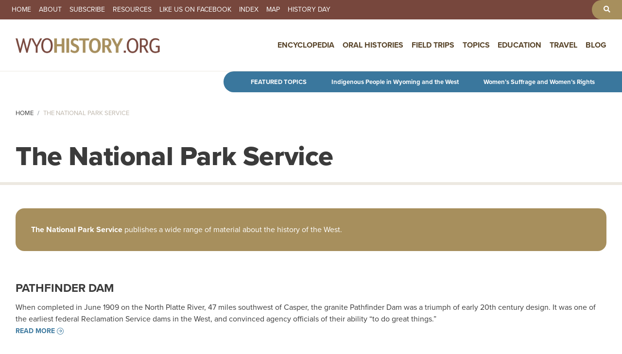

--- FILE ---
content_type: text/html; charset=UTF-8
request_url: https://wyohistory.org/authors/national-park-service
body_size: 7288
content:
<!DOCTYPE html>
<html lang="en" dir="ltr">
  <head>
    <meta charset="utf-8" />
<meta name="description" content="The National Park Service publishes a wide range of material about the history of the West." />
<link rel="canonical" href="https://wyohistory.org/authors/national-park-service" />
<meta name="Generator" content="Drupal 11 (https://www.drupal.org)" />
<meta name="MobileOptimized" content="width" />
<meta name="HandheldFriendly" content="true" />
<meta name="viewport" content="width=device-width, initial-scale=1, shrink-to-fit=no" />
<meta http-equiv="x-ua-compatible" content="ie=edge" />
<link rel="icon" href="/themes/wyoming/favicon.png" type="image/png" />
<link rel="alternate" type="application/rss+xml" title="The National Park Service" href="https://wyohistory.org/taxonomy/term/86/feed" />

    <title>Authors: The National Park Service | WyoHistory.org</title>
    <link rel="stylesheet" media="all" href="/sites/default/files/css/css_Ffw9HCt0m2RSeY1cnypJEFiBh7761KRkrQZWkx-FAdY.css?delta=0&amp;language=en&amp;theme=wyoming&amp;include=[base64]" />
<link rel="stylesheet" media="all" href="/sites/default/files/css/css_sC9-PTVsUhkMvZACPFDAKXow7nhdmjYOUUfPPkEohdQ.css?delta=1&amp;language=en&amp;theme=wyoming&amp;include=[base64]" />
<link rel="stylesheet" media="all" href="//cdn.jsdelivr.net/npm/bootstrap@5.2.0/dist/css/bootstrap.min.css" />
<link rel="stylesheet" media="all" href="/sites/default/files/css/css_O2_WPvOnxiqHIYE-BIy0QGmzde8PJQa9SBBhdVIQE0Q.css?delta=3&amp;language=en&amp;theme=wyoming&amp;include=[base64]" />
<link rel="stylesheet" media="print" href="/sites/default/files/css/css_2bM7O4kGkDQZI6wdpCg97RGFucxJmseRwwJ40IrMC28.css?delta=4&amp;language=en&amp;theme=wyoming&amp;include=[base64]" />

    <script type="application/json" data-drupal-selector="drupal-settings-json">{"path":{"baseUrl":"\/","pathPrefix":"","currentPath":"taxonomy\/term\/86","currentPathIsAdmin":false,"isFront":false,"currentLanguage":"en"},"pluralDelimiter":"\u0003","suppressDeprecationErrors":true,"ajaxPageState":{"libraries":"[base64]","theme":"wyoming","theme_token":null},"ajaxTrustedUrl":[],"gtag":{"tagId":"G-FNNJC0DVY1","consentMode":false,"otherIds":[],"events":[],"additionalConfigInfo":[]},"colorbox":{"transition":"fade","speed":350,"opacity":0.84999999999999997779553950749686919152736663818359375,"slideshow":false,"slideshowAuto":true,"slideshowSpeed":2500,"slideshowStart":"start slideshow","slideshowStop":"stop slideshow","current":"{current} of {total}","previous":"\u00ab Prev","next":"Next \u00bb","close":"Close","overlayClose":true,"returnFocus":true,"maxWidth":"90%","maxHeight":"95%","initialWidth":"300","initialHeight":"250","fixed":true,"scrolling":true,"mobiledetect":true,"mobiledevicewidth":"480px"},"data":{"extlink":{"extTarget":true,"extTargetAppendNewWindowDisplay":true,"extTargetAppendNewWindowLabel":"(opens in a new window)","extTargetNoOverride":false,"extNofollow":false,"extTitleNoOverride":false,"extNoreferrer":true,"extFollowNoOverride":false,"extClass":"0","extLabel":"(link is external)","extImgClass":false,"extSubdomains":true,"extExclude":"","extInclude":"","extCssExclude":"","extCssInclude":"","extCssExplicit":"","extAlert":false,"extAlertText":"This link will take you to an external web site. We are not responsible for their content.","extHideIcons":false,"mailtoClass":"0","telClass":"","mailtoLabel":"(link sends email)","telLabel":"(link is a phone number)","extUseFontAwesome":false,"extIconPlacement":"append","extPreventOrphan":false,"extFaLinkClasses":"fa fa-external-link","extFaMailtoClasses":"fa fa-envelope-o","extAdditionalLinkClasses":"","extAdditionalMailtoClasses":"","extAdditionalTelClasses":"","extFaTelClasses":"fa fa-phone","allowedDomains":[],"extExcludeNoreferrer":""}},"ckeditorAccordion":{"accordionStyle":{"collapseAll":1,"keepRowsOpen":0,"animateAccordionOpenAndClose":1,"openTabsWithHash":1,"allowHtmlInTitles":0}},"views":{"ajax_path":"\/views\/ajax","ajaxViews":{"views_dom_id:bee42a079fc6b5cd85806953f87c7ccb9f808f5b32235d2816dc1ee49ebffaee":{"view_name":"taxonomy_term","view_display_id":"page_1","view_args":"86","view_path":"\/taxonomy\/term\/86","view_base_path":"taxonomy\/term\/%","view_dom_id":"bee42a079fc6b5cd85806953f87c7ccb9f808f5b32235d2816dc1ee49ebffaee","pager_element":0}}},"user":{"uid":0,"permissionsHash":"5de523ee17c1884625d05959353b449440ba7141383235999b81514eba0f7c33"}}</script>
<script src="/core/assets/vendor/jquery/jquery.min.js?v=4.0.0-rc.1"></script>
<script src="/modules/contrib/jquery_deprecated_functions/js/jquery.deprecated.functions.js?v=1.x"></script>
<script src="/sites/default/files/js/js_YFZBRyJgiW64RBxpl3Wni_EhXdO0J-6ChiYdRZd9yL4.js?scope=header&amp;delta=2&amp;language=en&amp;theme=wyoming&amp;include=[base64]"></script>
<script src="/modules/contrib/google_tag/js/gtag.js?t5tt2i"></script>

	<link rel="icon" type="image/png" href="/sites/default/files/iconsnew/favicon-96x96.png" sizes="96x96" />
	<link rel="icon" type="image/svg+xml" href="/sites/default/files/iconsnew/favicon.svg" />
	<link rel="shortcut icon" href="/sites/default/files/iconsnew/favicon.ico" />
	<link rel="apple-touch-icon" sizes="180x180" href="/sites/default/files/iconsnew/apple-touch-icon.png" />
	<meta name="apple-mobile-web-app-title" content="WyoHistory.org" />
	<link rel="manifest" href="/sites/default/files/iconsnew/site.webmanifest" />
	<link rel="stylesheet" href="https://use.typekit.net/lmv0msb.css">
  </head>
  <body class="layout-no-sidebars has-featured-top page-taxonomy-term-86 page-vocabulary-authors page-view-taxonomy-term path-taxonomy">
    <a href="#main-content" class="visually-hidden focusable skip-link">
      Skip to main content
    </a>

    
      <div class="dialog-off-canvas-main-canvas" data-off-canvas-main-canvas>
    
<div id="page-wrapper">
  <div id="page">
    <header id="header" class="header" role="banner" aria-label="Site header">
                        <nav class="navbar" id="navbar-top">
                          <section class="row region region-secondary-menu">
    <nav role="navigation" aria-labelledby="block-secondarynavigation-menu" id="block-secondarynavigation" class="block block-menu navigation menu--secondary-navigation">
            
  <h2 class="visually-hidden" id="block-secondarynavigation-menu">Secondary Navigation</h2>
  

        
                  <ul class="clearfix nav" data-component-id="bootstrap_barrio:menu">
                    <li class="nav-item">
                <a href="/" class="nav-link nav-link--" data-drupal-link-system-path="&lt;front&gt;">Home</a>
              </li>
                <li class="nav-item">
                <a href="/about" class="nav-link nav-link--about" data-drupal-link-system-path="node/4">About</a>
              </li>
                <li class="nav-item">
                <a href="/subscribe" class="nav-link nav-link--subscribe" data-drupal-link-system-path="node/146">Subscribe</a>
              </li>
                <li class="nav-item">
                <a href="/resources" class="nav-link nav-link--resources" data-drupal-link-system-path="node/147">Resources</a>
              </li>
                <li class="nav-item">
                <a href="https://www.facebook.com/WyoHistory.org" target="_blank" class="nav-link nav-link-https--wwwfacebookcom-wyohistoryorg">Like us on Facebook</a>
              </li>
                <li class="nav-item">
                <a href="/index" class="nav-link nav-link--index" data-drupal-link-system-path="node/148">Index</a>
              </li>
                <li class="nav-item">
                <a href="/map" class="nav-link nav-link--map" data-drupal-link-system-path="node/149">Map</a>
              </li>
                <li class="nav-item">
                <a href="/history-day" class="nav-link nav-link--history-day" data-drupal-link-system-path="node/150">History Day</a>
              </li>
        </ul>
  



  </nav>
<nav role="navigation" aria-labelledby="block-toolbarnavgiation-menu" id="block-toolbarnavgiation" class="block block-menu navigation menu--toolbar-navgiation">
            
  <h2 class="visually-hidden" id="block-toolbarnavgiation-menu">Toolbar Navgiation</h2>
  

        
                  <ul class="clearfix nav" data-component-id="bootstrap_barrio:menu">
                    <li aria-label="Search" class="nav-item">
                <a href="/search" class="nav-link nav-link--search" data-drupal-link-system-path="search"><i class="fas fa-search" aria-hidden="true"></i></a>
              </li>
        </ul>
  



  </nav>

  </section>

              
                                  </nav>
                          <nav class="navbar navbar-expand-lg" id="navbar-main">
                                  <a href="/" title="Home" rel="home" class="navbar-brand">
              <img src="/themes/wyoming/logonew.png" alt="Home" class="img-fluid d-inline-block align-top" />
            
    </a>
    

                              <button class="navbar-toggler collapsed" type="button" data-bs-toggle="offcanvas" data-bs-target="#CollapsingNavbar" aria-controls="CollapsingNavbar" aria-expanded="false" aria-label="Toggle navigation"><span class="navbar-toggler-icon"></span></button>
                <div class="offcanvas offcanvas-end" id="CollapsingNavbar">
                                      <div class="offcanvas-header">
                      <button type="button" class="btn-close text-reset" data-bs-dismiss="offcanvas" aria-label="Close"></button>
                    </div>
                    <div class="offcanvas-body">
                                      <nav role="navigation" aria-labelledby="block-wyoming-main-menu-menu" id="block-wyoming-main-menu" class="block block-menu navigation menu--main">
            
  <h2 class="visually-hidden" id="block-wyoming-main-menu-menu">Main navigation</h2>
  

        
              <ul id="block-wyoming-main-menu" class="clearfix menu">
                    <li class="menu-item">
        <a href="/encyclopedia" data-drupal-link-system-path="node/151">Encyclopedia</a>
              </li>
                <li class="menu-item">
        <a href="/oral-histories" data-drupal-link-system-path="node/152">Oral Histories</a>
              </li>
                <li class="menu-item">
        <a href="/field-trips" data-drupal-link-system-path="node/153">Field Trips</a>
              </li>
                <li class="menu-item menu-item--expanded">
        <a href="/topics" data-drupal-link-system-path="node/156">Topics</a>
                                <ul class="menu">
                    <li class="menu-item">
        <a href="/topics/agriculture">Agriculture</a>
              </li>
                <li class="menu-item">
        <a href="/topics/arts-entertainment">Arts &amp; Entertainment</a>
              </li>
                <li class="menu-item">
        <a href="/topics/business-industry">Business &amp; Industry</a>
              </li>
                <li class="menu-item">
        <a href="/topics/cities-towns-counties">Cities, Towns &amp; Counties</a>
              </li>
                <li class="menu-item">
        <a href="/topics/conflict">Conflict</a>
              </li>
                <li class="menu-item">
        <a href="/topics/education">Education</a>
              </li>
                <li class="menu-item">
        <a href="/topics/energy">Energy</a>
              </li>
                <li class="menu-item">
        <a href="/topics/geology-natural-history">Geology &amp; Natural History</a>
              </li>
                <li class="menu-item">
        <a href="/topics/historic-spots-monuments">Historic Spots &amp; Monuments</a>
              </li>
                <li class="menu-item">
        <a href="/topics/military">Military</a>
              </li>
                <li class="menu-item">
        <a href="/topics/outlaws-crime">Outlaws &amp; Crime</a>
              </li>
                <li class="menu-item">
        <a href="/topics/parks-forests-public-lands">Parks, Forests &amp; Public Lands</a>
              </li>
                <li class="menu-item">
        <a href="/topics/people-peoples">People &amp; Peoples</a>
              </li>
                <li class="menu-item">
        <a href="/topics/politics-government">Politics &amp; Government</a>
              </li>
                <li class="menu-item">
        <a href="/topics/prehistory">Prehistory</a>
              </li>
                <li class="menu-item">
        <a href="/topics/religion">Religion</a>
              </li>
                <li class="menu-item">
        <a href="/topics/sports">Sports</a>
              </li>
                <li class="menu-item">
        <a href="/topics/transportation">Transportation</a>
              </li>
                <li class="menu-item">
        <a href="/topics/women-wyoming">Women of Wyoming</a>
              </li>
        </ul>
  
              </li>
                <li class="menu-item">
        <a href="/education" data-drupal-link-system-path="node/154">Education</a>
              </li>
                <li class="menu-item">
        <a href="/travel" data-drupal-link-system-path="node/155">Travel</a>
              </li>
                <li class="menu-item">
        <a href="/blog" data-drupal-link-system-path="node/157">Blog</a>
              </li>
        </ul>
  


  </nav>


                                                        </div>
                                  </div>
                                                  </nav>
                  </header>
                      <div class="featured-top">
          <aside class="featured-top__inner section container-fluid clearfix" role="complementary">
              <section class="row region region-featured-top">
    <div id="block-featuredtopics-2" class="block-content-basic block block-block-content block-block-content56bea1e1-eeb0-4de9-b73c-ff4797aebd0d">
  
    
      <div class="content">
      
            <div class="clearfix text-formatted field field--name-body field--type-text-with-summary field--label-hidden field__item"><p><strong>Featured Topics</strong></p>
<p><a href="/encyclopedia/topics/indigenous-people-wyoming-and-west">Indigenous People in Wyoming and the West</a></p>
<p><a href="/encyclopedia/topics/womens-suffrage-and-womens-rights">Women’s Suffrage and Women’s Rights</a></p>
</div>
      
    </div>
  </div>

  </section>

          </aside>
        </div>
              <div id="main-wrapper" class="layout-main-wrapper clearfix">
              <div id="main" class="container-fluid">
            <div id="block-breadcrumbs" class="block block-system block-system-breadcrumb-block">
  
    
      <div class="content">
      
  <nav role="navigation" aria-label="breadcrumb" style="">
  <ol class="breadcrumb">
            <li class="breadcrumb-item">
        <a href="/">Home</a>
      </li>
                <li class="breadcrumb-item active">
        The National Park Service
      </li>
        </ol>
</nav>


    </div>
  </div>


          <div class="row row-offcanvas row-offcanvas-left clearfix">
              <main class="main-content col" id="content" role="main">
                <section class="section">
                  <a href="#main-content" id="main-content" tabindex="-1"></a>
                    <div data-drupal-messages-fallback class="hidden"></div><div id="block-pagetitle" class="block block-core block-page-title-block">
  
    
      <div class="content">
      
  <h1 class="title">The National Park Service</h1>


    </div>
  </div>
<div id="block-entityviewtaxonomyterm" class="block block-ctools block-entity-viewtaxonomy-term">
  
    
      <div class="content">
      <div class="taxonomy-term taxonomy-term--type-authors taxonomy-term--view-mode-description-only ds-1col clearfix">

  

  
            <div class="clearfix text-formatted field field--name-description field--type-text-long field--label-hidden field__item"><p><a target="_blank" href="http://www.cr.nps.gov/nr/travel/ReclamationDamsAndWaterProjects/Buffalo_Billl_Dam.html">The National Park Service</a> publishes a wide range of material about the history of the West.</p>
</div>
      

</div>


    </div>
  </div>
<div id="block-wyoming-content" class="block block-system block-system-main-block">
  
    
      <div class="content">
      <div class="views-element-container"><div class="view view-taxonomy-term view-id-taxonomy_term view-display-id-page_1 js-view-dom-id-bee42a079fc6b5cd85806953f87c7ccb9f808f5b32235d2816dc1ee49ebffaee">
  
    
      
      <div class="view-content row">
          <div class="views-row">
    <div data-history-node-id="1942" class="node node--type-encyclopedia node--view-mode-teaser ds-1col clearfix">

  

  
            <div class="field field--name-node-title field--type-ds field--label-hidden field__item"><h2>
  <a href="/encyclopedia/pathfinder-dam" hreflang="en">Pathfinder Dam</a>
</h2>
</div>
      
            <div class="clearfix text-formatted field field--name-body field--type-text-with-summary field--label-hidden field__item"><p>When completed in June 1909 on the North Platte River, 47 miles southwest of Casper, the granite Pathfinder Dam was a triumph of early 20th century design. It was one of the earliest federal Reclamation Service dams in the West, and convinced agency officials of their ability “to do great things.”</p>
</div>
      
            <div class="field field--name-node-link field--type-ds field--label-hidden field__item">  <a href="/encyclopedia/pathfinder-dam" class="button" hreflang="en">Read more</a>
</div>
      

</div>


  </div>
    <div class="views-row">
    <div data-history-node-id="1845" class="node node--type-encyclopedia node--view-mode-teaser ds-1col clearfix">

  

  
            <div class="field field--name-node-title field--type-ds field--label-hidden field__item"><h2>
  <a href="/encyclopedia/history-guernsey-dam" hreflang="en">History of Guernsey Dam</a>
</h2>
</div>
      
            <div class="clearfix text-formatted field field--name-body field--type-text-with-summary field--label-hidden field__item"><p>Guernsey Dam on the North Platte River lies between historic Fort Laramie and Laramie peak and just a few miles from some deep, sandstone ruts on the historic Oregon Trail. The dam was completed in 1927, for hydropower and flood control. In 1934, crews from the Civilian Conservation Corps located camps near the reservoir. With design help from the National Park Service, they built the handsome stone-and-timber shelters and buildings at Guernsey State Park, in what became a showplace of state park design.</p>
</div>
      
            <div class="field field--name-node-link field--type-ds field--label-hidden field__item">  <a href="/encyclopedia/history-guernsey-dam" class="button" hreflang="en">Read more</a>
</div>
      

</div>


  </div>
    <div class="views-row">
    <div data-history-node-id="1844" class="node node--type-encyclopedia node--view-mode-teaser ds-1col clearfix">

  

  
            <div class="field field--name-node-title field--type-ds field--label-hidden field__item"><h2>
  <a href="/encyclopedia/history-glendo-dam" hreflang="en">History of Glendo Dam</a>
</h2>
</div>
      
            <div class="clearfix text-formatted field field--name-body field--type-text-with-summary field--label-hidden field__item"><p>Before Glendo Dam could be built on the North Platte River in Platte County, Wyoming, complicated water-rights disputes had to be settled among Wyoming, Nebraska and Colorado and the settlement approved by the U.S. Supreme Court. The process took more than a decade, and shows the difficulties of allocating water in the arid West. The earthfill dam, nearly 2,100 feet long and 190 feet high, was completed in the fall of 1957. It stores water for irrigation and recreation, controls floods, reduces sedimentation in the Guernsey reservoir downstream and produces hydropower.</p>
</div>
      
            <div class="field field--name-node-link field--type-ds field--label-hidden field__item">  <a href="/encyclopedia/history-glendo-dam" class="button" hreflang="en">Read more</a>
</div>
      

</div>


  </div>
    <div class="views-row">
    <div data-history-node-id="1731" class="node node--type-encyclopedia node--view-mode-teaser ds-1col clearfix">

  

  
            <div class="field field--name-node-title field--type-ds field--label-hidden field__item"><h2>
  <a href="/encyclopedia/buffalo-bill-dam-wyoming" hreflang="en">Buffalo Bill Dam, Wyoming</a>
</h2>
</div>
      
            <div class="clearfix text-formatted field field--name-body field--type-text-with-summary field--label-hidden field__item"><p>Construction of Buffalo Bill Dam, completed in 1910 six miles west of Cody, Wyoming, was the key that opened about 90,000 acres in northwestern Wyoming to irrigated farming. Its construction was slowed by engineering difficulties and labor strife, but when it was finished stood as an engineering marvel, one of the first concrete arch dams built in the United States and the tallest dam in the world at the time.</p>
</div>
      
            <div class="field field--name-node-link field--type-ds field--label-hidden field__item">  <a href="/encyclopedia/buffalo-bill-dam-wyoming" class="button" hreflang="en">Read more</a>
</div>
      

</div>


  </div>

    </div>
  
              
              <div class="feed-icons">
      <a href="https://wyohistory.org/taxonomy/term/86/feed" class="feed-icon">
  Subscribe to The National Park Service
</a>

    </div>
  </div>
</div>

    </div>
  </div>


                </section>
              </main>
                                  </div>
        </div>
          </div>
        <footer class="site-footer">
              <div class="container-fluid">
                      <div class="site-footer__top clearfix">
                <section class="row region region-footer-first">
    <div id="block-sponsors" class="block-content-basic block block-block-content block-block-content5c75131f-2464-4af7-a575-0584606178f0">
  
      <h2>Sponsors</h2>
    
      <div class="content">
      
            <div class="clearfix text-formatted field field--name-body field--type-text-with-summary field--label-hidden field__item"><p>WyoHistory.org welcomes the support of the following sponsors. Contact us at <a href="mailto:editor@wyohistory.org">editor@wyohistory.org</a> for information on levels and types of available sponsorships.</p>
<div class="footer-logos"><a href="http://thinkwy.org/" target="_blank">
<div class="align-center">
  
  
  <div class="field field--name-field-media-image field--type-image field--label-visually_hidden">
    <div class="field__label visually-hidden">Image</div>
              <div class="field__item">  <img loading="lazy" src="/sites/default/files/styles/small/public/2023-04/logohumanities.png?itok=6O0OwweS" width="480" height="218" alt="Wyoming Humanities logo" class="image-style-small">


</div>
          </div>

</div>
<p></p></a><a href="http://www.uwyo.edu/ahc/" target="_blank">
<div class="align-center">
  
  
  <div class="field field--name-field-media-image field--type-image field--label-visually_hidden">
    <div class="field__label visually-hidden">Image</div>
              <div class="field__item">  <img loading="lazy" src="/sites/default/files/styles/small/public/2023-04/logoAHC.png?itok=rEuUtRcV" width="480" height="218" alt="American Heritage Center logo" class="image-style-small">


</div>
          </div>

</div>
<p></p></a><a href="https://culturaltrust.wyo.gov/" target="_blank">
<div class="align-center">
  
  
  <div class="field field--name-field-media-image field--type-image field--label-visually_hidden">
    <div class="field__label visually-hidden">Image</div>
              <div class="field__item">  <img loading="lazy" src="/sites/default/files/styles/small/public/2023-04/logoWCulturalTrustFund.png?itok=qYkbm4AC" width="480" height="202" alt="Wyoming Cultural Trust Fund logo" class="image-style-small">


</div>
          </div>

</div>
<p></p></a></div>
<p><a class="button" href="/about">Visit our About page for more information about our sponsors and the people behind WyoHistory.org</a></p>
</div>
      
    </div>
  </div>

  </section>

                <section class="row region region-footer-second">
    <div id="block-wyoming-footermeta" class="block-content-basic block block-block-content block-block-contentf47ee295-4bf8-4524-a43d-a9e09deb98d1">
  
    
      <div class="content">
      
            <div class="clearfix text-formatted field field--name-body field--type-text-with-summary field--label-hidden field__item"><ul>
<li>© 2026 WyoHistory.org. All rights reserved.</li>
<li><a class="iubenda-nostyle no-brand iubenda-noiframe iubenda-embed" href="https://www.iubenda.com/privacy-policy/70025795" title="Privacy Policy ">Privacy Policy</a><br>
<script type="text/javascript">(function (w,d) {var loader = function () {var s = d.createElement("script"), tag = d.getElementsByTagName("script")[0]; s.src="https://cdn.iubenda.com/iubenda.js"; tag.parentNode.insertBefore(s,tag);}; if(w.addEventListener){w.addEventListener("load", loader, false);}else if(w.attachEvent){w.attachEvent("onload", loader);}else{w.onload = loader;}})(window, document);</script></li>
</ul>
</div>
      
    </div>
  </div>

  </section>

              
              
            </div>
                            </div>
          </footer>
  </div>
</div>

  </div>

    
    <script src="/sites/default/files/js/js_7zwNYQGzcay4S6g4xayghQ5weZpKhljHqmVmH11krW8.js?scope=footer&amp;delta=0&amp;language=en&amp;theme=wyoming&amp;include=[base64]"></script>
<script src="/modules/contrib/ckeditor_accordion/js/accordion.frontend.min.js?t5tt2i"></script>
<script src="/sites/default/files/js/js_5ouEIaNqs3mUsTb7GxsEfL15LsBIw1ldGwZ7YvYvZGc.js?scope=footer&amp;delta=2&amp;language=en&amp;theme=wyoming&amp;include=[base64]"></script>
<script src="//cdn.jsdelivr.net/npm/bootstrap@5.2.0/dist/js/bootstrap.bundle.min.js"></script>
<script src="/sites/default/files/js/js_Y5-_vHJWVq1treqtVweqabcbIt-4uRmDR9u051kXtyg.js?scope=footer&amp;delta=4&amp;language=en&amp;theme=wyoming&amp;include=[base64]"></script>

  </body>
</html>
